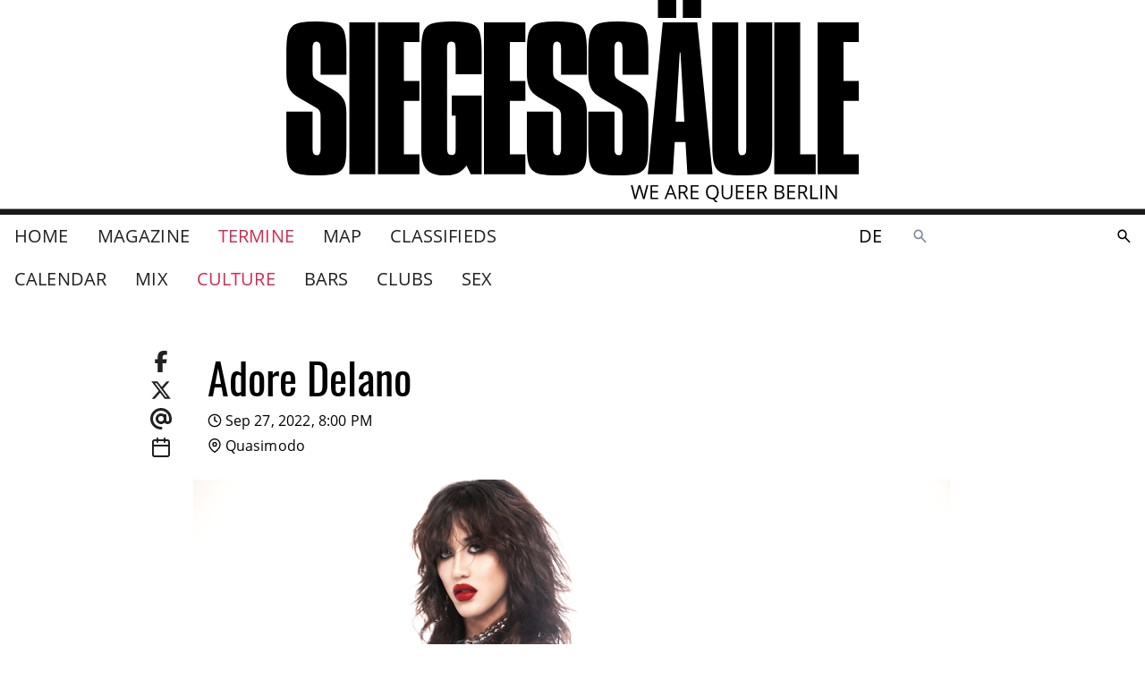

--- FILE ---
content_type: text/html
request_url: https://www.siegessaeule.de/en/events/kultur/adore-delano/2022-09-27/20:00/
body_size: 9436
content:
<!DOCTYPE html> <html lang=de> <head> <meta charset=utf-8> <meta content="width=device-width,initial-scale=1" name=viewport> <meta content=#333333 name=theme-color> <base href="/"> <link href=manifest.json rel=manifest> <link href=favicon.png rel=icon type=image/png> <link href=icon-192.png rel=apple-touch-icon> <link href=icon-192.png rel=apple-touch-icon sizes=192x192> <link href=icon-256.png rel=apple-touch-icon sizes=256x256> <link href=icon-512.png rel=apple-touch-icon sizes=512x512> <script>__SAPPER__={baseUrl:"",preloaded:[{cache:{data:{homePage:{settings:{gaTrackingId:"UA-17077268-17",__typename:"HomeSettingsObjectType"},__typename:"HomePage"}},loading:false,networkStatus:7},pixelParams:{path:"\u002Fen\u002Fevents\u002Fkultur\u002Fadore-delano\u002F2022-09-27\u002F20:00\u002F",cb:1770011185972}},null,null,null,null,null,(function(a,b,c,d,e,f,g,h,i,j,k,l,m,n,o,p,q,r,s,t){return {cache:{data:{homePage:{id:"en:3",siteName:"www.siegessaeule.de",__typename:"HomePage",title:"Home",topNav:[{__typename:"MagazineIndexPage",id:"en:4298",title:"Magazine",slug:"magazin"},{__typename:j,id:k,title:"Termine",slug:"events"},{__typename:l,id:m,title:n,slug:o},{__typename:"MarketplaceIndexPage",id:"en:92855",title:"Classifieds",slug:"marktplatz"}],auxNav:[{__typename:"SubscriptionPage",id:"en:98073",title:"Subscription",slug:"abo"},{__typename:b,id:"en:48934",title:"Contact",slug:"kontakt"},{__typename:b,id:"en:48950",title:"Unsere Kulturpartner in der Spielzeit 2025 \u002F 26",slug:"unsere-kulturpartnerinnen"},{__typename:b,id:"en:48951",title:"Advertising Rates",slug:"mediadaten"},{__typename:b,id:p,title:"Imprint",slug:q},{__typename:b,id:"en:94604",title:"Vacancies",slug:"jobs-im-verlag"},{__typename:b,id:"en:99855",title:"SIEGESSÄULE Spots",slug:"siegessaule-auslegen"},{__typename:l,id:m,title:n,slug:o}],settings:{imprintPage:{__typename:b,id:p,slug:q},__typename:"HomeSettingsObjectType"},announcement:a,campaigns:[],searchPage:{rootPaths:["00010005","00010001"],__typename:"SearchPage"},eventIndexPage:{id:k,eventPage:{id:"en:98955",slug:"adore-delano",title:r,siegessaeulePresents:f,categories:[],section:{slug:e,slugDE:e,slugEN:e,__typename:d},teaser:"Concert",description:"\u003Cp data-block-key=\"wx9uc\"\u003EBekannt geworden ist Adore Delano durch ihre Teilnahme bei den Reality-Casting Formaten &quot;American Idol&quot; und &quot;RuPaul&#x27;s Drag Race&quot;. Mittlerweile hat die stimmgewaltige Virtuosin diverse Alben aufgenommrn. Heute ist sie Live in Concert zu erleben! Erwaten kann man High-Class-Drag mit knackigen Lyrics und einzigartigen Vocals!\u003C\u002Fp\u003E",info:a,startsAt:"2022-09-27T18:00:00+00:00",startDate:"2022-09-27",startTime:"20:00:00",upcoming:[],tags:[],relatedArticles:[],relatedLinks:[],image:{id:"en:20251",title:"Dragqueen Adore Delano",xs:{url:"https:\u002F\u002Fcdn.siegessaeule.de\u002Fimages\u002FBildschirmfoto_2022-09-21_um_17.40.110eb24c.fill-320x160.png",width:s,height:160,__typename:c},s:{url:"https:\u002F\u002Fcdn.siegessaeule.de\u002Fimages\u002FBildschirmfoto_2022-09-21_um_17.40.110eb24c.fill-480x240.png",width:480,height:240,__typename:c},m:{url:"https:\u002F\u002Fcdn.siegessaeule.de\u002Fimages\u002FBildschirmfoto_2022-09-21_um_17.40.110eb24c.fill-640x320.png",width:640,height:s,__typename:c},l:{url:"https:\u002F\u002Fcdn.siegessaeule.de\u002Fimages\u002FBildschirmfoto_2022-09-21_um_17.40.110eb24c.fill-720x360.png",width:720,height:360,__typename:c},xl:{url:"https:\u002F\u002Fcdn.siegessaeule.de\u002Fimages\u002FBildschirmfoto_2022-09-21_um_17.4.110eb24c.fill-1080x540.png",width:g,height:h,__typename:c},xxl:{url:"https:\u002F\u002Fcdn.siegessaeule.de\u002Fimages\u002FBildschirmfoto_2022-09-21_um_17.4.110eb24c.fill-1280x640.png",width:g,height:h,__typename:c},xxxl:{url:"https:\u002F\u002Fcdn.siegessaeule.de\u002Fimages\u002FBildschirmfoto_2022-09-21_um_17.4.110eb24c.fill-1440x720.png",width:g,height:h,__typename:c},__typename:"LicensedImage",source:a,license:i,copyright:a,attribution:a},imageCaption:a,venue:{id:"en:2261",title:"Quasimodo",slug:"quasimodo",address:"Quasimodo, Kantstr. 12a, 10623 Berlin",link:a,phone:a,formattedPhone:i,email:a,description:a,categories:[{name:t,__typename:"PlacesCategory"}],tags:["gayfriendly","queerfriendly"],relatedLinks:[],location:{lat:52.50558472,lng:13.32806301,__typename:"LocationPoint"},image:i,outlet:true,showPaidContent:f,selfDescriptionTitle:"About us",selfDescription:a,socialLinks:[],directions:a,__typename:"VenuePage",openingHours:[],upcomingEvents:[],galleryImages:[]},metaTitle:r,metaDescription:a,metaImage:{url:"https:\u002F\u002Fcdn.siegessaeule.de\u002Foriginal_images\u002FBildschirmfoto_2022-09-21_um_17.40.58.png",__typename:"Image"},__typename:"EventPage",icsData:"BEGIN:VCALENDAR\r\nVERSION:2.0\r\nPRODID:ics.py - http:\u002F\u002Fgit.io\u002FlLljaA\r\nBEGIN:VEVENT\r\nDESCRIPTION:Concert\r\nGEO:52.505585;13.328063\r\nLOCATION:Quasimodo\\, Kantstr. 12a\\, 10623 Berlin\r\nDTSTART:20220927T180000Z\r\nSUMMARY:Adore Delano\r\nUID:62befe56-8d91-4429-95c8-f4b892a40d9a@62be.org\r\nURL:https:\u002F\u002Fwww.siegessaeule.de\u002Ftermine\u002Fkultur\u002Fadore-delano\u002F2022-09-27\u002F20:00\u002F\r\nEND:VEVENT\r\nEND:VCALENDAR"},__typename:j,lateralNav:[{__typename:d,id:"en:5769",title:"Mix",slug:"mix"},{__typename:d,id:"en:5761",title:t,slug:e},{__typename:d,id:"en:5758",title:"Bars",slug:"bars"},{__typename:d,id:"en:5756",title:"Clubs",slug:"clubs"},{__typename:d,id:"en:5754",title:"Sex",slug:"sex"}]}}},loading:f,networkStatus:7}}}("","FlatPage","ImageRendition","EventSectionPage","kultur",false,988,494,null,"EventIndexPage","en:4296","MapIndexPage","en:5361","Map","map","en:48932","impressum","Adore Delano",320,"Culture"))],session:{mapboxToken:"pk.eyJ1Ijoic2llZ2Vzc3NhZXVsZS1kZSIsImEiOiJjbDE0eGJ0Z24wcmViM29tdHl0bDgxMHA3In0.7wNmM7jVal4Fxgh-lpSi1A",mapboxStyle:"mapbox:\u002F\u002Fstyles\u002Fsiegesssaeule-de\u002Fcl010pe8x000014mnpfwrcw67",id:"Wr_jVfDO5dbzqikk9KitO",enableIubendaTcf:false}};if('serviceWorker' in navigator)navigator.serviceWorker.register('/service-worker.js');(function(){try{eval("async function x(){}");var main="/client/client.c67d73eb.js"}catch(e){main="/client/legacy/client.c67d73eb.js"};var s=document.createElement("script");try{new Function("if(0)import('')")();s.src=main;s.type="module";s.crossOrigin="use-credentials";}catch(e){s.src="/client/shimport@2.0.5.js";s.setAttribute("data-main",main);}document.head.appendChild(s);}());</script> <link rel="stylesheet" href="client/client-93cf6b1e.css"><link rel="stylesheet" href="client/Badge-9878379b.css"><link rel="stylesheet" href="client/ContentPageRelatedLinks-d7974e6a.css"><link rel="stylesheet" href="client/Image-9860a811.css"><link rel="stylesheet" href="client/ArticleTeaserMedium-ae6fe220.css"><link rel="stylesheet" href="client/Image-72754bf7.css"><link rel="stylesheet" href="client/ScrollList-b27cf0f0.css"><link rel="stylesheet" href="client/ContentPageGalleryImages-4e0da652.css"><link rel="stylesheet" href="client/VenuePageMap-98b65519.css"><link rel="stylesheet" href="client/LocalePicker-dbd02058.css"><link rel="stylesheet" href="client/_time_-042d6ad0.css"> <title>Adore Delano — www.siegessaeule.de</title><!-- HEAD_svelte-f535uu_START --><!-- HTML_TAG_START --><script type="text/javascript">var _iub = _iub || [];_iub.csConfiguration = {"askConsentAtCookiePolicyUpdate":true,"enableTcf":false,"googleAdditionalConsentMode":false,"lang":"en","perPurposeConsent":true,"siteId":3586850,"whitelabel":false,"cookiePolicyId":27039210,"banner":{"acceptButtonDisplay":true,"closeButtonDisplay":false,"customizeButtonDisplay":true,"explicitWithdrawal":true,"fontSizeBody":"1rem","listPurposes":true,"position":"bottom","rejectButtonDisplay":true,"showTitle":false}};_iub.csConfiguration.callback = {};_iub.csConfiguration.callback.onReady = () => {
		window._iubenda_ready = true;
		window.dispatchEvent(new CustomEvent('iubendaready'));
	};_iub.csConfiguration.callback.onPreferenceExpressedOrNotNeeded = prefs => {
		window.dispatchEvent(new CustomEvent('iubendaconsentupdate', { detail: prefs }));
	};;</script><!-- HTML_TAG_END --><!-- HTML_TAG_START --><script type="text/javascript" src="//cs.iubenda.com/sync/3586850.js"></script><!-- HTML_TAG_END --><!-- HTML_TAG_START --><script type="text/javascript" src="//cdn.iubenda.com/cs/iubenda_cs.js" charset="UTF-8" async></script><!-- HTML_TAG_END --><!-- HEAD_svelte-f535uu_END --><!-- HEAD_svelte-16u4bno_START --><!-- HTML_TAG_START --><script async src="https://securepubads.g.doubleclick.net/tag/js/gpt.js"></script><!-- HTML_TAG_END --><!-- HTML_TAG_START --><script>window.googletag = window.googletag || { cmd: [] };</script><!-- HTML_TAG_END --><!-- HEAD_svelte-16u4bno_END --><!-- HEAD_svelte-16be9o9_START --><meta name="robots" content="noindex"><!-- HEAD_svelte-16be9o9_END --><!-- HEAD_svelte-13l7gtj_START --><meta name="twitter:card" content="summary_large_image"><meta name="twitter:title" content="Adore Delano"><meta name="twitter:image" content="https://cdn.siegessaeule.de/original_images/Bildschirmfoto_2022-09-21_um_17.40.58.png"><meta property="og:url" content="https%3A%2F%2Fwww.siegessaeule.de%2Fen%2Fevents%2Fkultur%2Fadore-delano%2F2022-09-27%2F20%3A00%2F"><meta property="og:title" content="Adore Delano"><meta property="og:site_name" content="www.siegessaeule.de"><meta name="og:image" content="https://cdn.siegessaeule.de/original_images/Bildschirmfoto_2022-09-21_um_17.40.58.png"><meta itemprop="url" content="https%3A%2F%2Fwww.siegessaeule.de%2Fen%2Fevents%2Fkultur%2Fadore-delano%2F2022-09-27%2F20%3A00%2F"><meta itemprop="name" content="Adore Delano — www.siegessaeule.de"><meta itemprop="image" content="https://cdn.siegessaeule.de/original_images/Bildschirmfoto_2022-09-21_um_17.40.58.png"><!-- HEAD_svelte-13l7gtj_END --> </head> <body ontouchstart=""> <div id=sapper>








  
  
  

  




<div class="header-and-content-wrapper svelte-1s2lcvk"><header class="svelte-1s2lcvk"><div class="top svelte-1s2lcvk"><div class="left mobile-only svelte-1s2lcvk"><span class="background svelte-pfk9gr"><button aria-label=""  type="" class="svelte-pfk9gr">
      <span style="--width:24; --height:24" class="svelte-1xj4fer"><svg version="1.1" x="0" y="0" style="" width="24" height="24" fill="none" stroke="currentColor" stroke-width="2" stroke-linecap="round" stroke-linejoint="round" role="presentation" viewBox="0 0 24 24" class="fa-icon  svelte-1capf4x">
      <g><!-- HTML_TAG_START --><polyline points='15 18 9 12 15 6'/><!-- HTML_TAG_END --></g>
    </svg>
</span>
    </button>
</span></div>
        <div class="center svelte-1s2lcvk"><a class="brand svelte-1s2lcvk" href="/"><div class="svelte-1k9alsc"><svg viewBox="0 0 1424 502" role="img" aria-labelledby="logo-description" class="svelte-1k9alsc"><description id="logo-description">Das Siegessäule Logo</description><g class="logo"><path d="M149.624
        128.495v56.965H85.4v-66.27q0-8.624-2.5-12.255t-8.17-3.631q-9.305 0-9.305
        15.887v58.554q0 9.305 2.5 13.958t12.028 10.1l39.49 22.7q12.028 6.809
        18.724 15.206a46.679 46.679 0 019.078 18.156 102.032 102.032 0 012.383
        23.83v78.752q0 26.326-2.27 40.057t-9.758 21.553q-7.489 7.83-21.9
        10.667t-40.971 2.837q-25.646
        0-39.717-3.064t-21.787-10.671q-7.716-7.6-10.325-22.01T.29
        360.44v-83.292h65.134v91.916q0 8.4 2.5 12.369t8.17 3.972q9.305 0
        9.305-16.341v-79.887q0-9.532-2.5-13.958t-11.8-9.645L29.566
        241.29q-17.021-9.986-23.149-23.83T.289 182.282v-53.788q0-24.965
        2.837-39.717t10.44-22.351q7.6-7.6 21.787-10.44t39.83-2.837q34.27 0
        49.476 5.674t20.085 20.993q4.88 15.316 4.88 48.679z"></path><path d="M156.986 55.416h64.455v377.422h-64.455z"></path><path d="M228.142
        55.416h103.037v49.249h-38.582v96.228h38.582v49.7h-38.582v132.54h38.582v49.7H228.142z"></path><path d="M335.803 128.948q0-33.816 4.993-49.022t20.649-20.992q15.66-5.787
        50.156-5.787 33.589 0 48.908 5.787t20.43 20.992q5.106 15.206 5.106
        49.022v55.6h-64.681V119.64q0-9.078-2.043-12.709t-8.624-3.631q-6.355
        0-8.511 3.972t-2.156 12.369v249.423q0 8.17 2.383 12.028t8.738
        3.858q6.355 0
        8.284-3.631t1.929-12.255v-82.157h-9.759v-49.7h74.44v195.631h-27.007l-10.667-21.788q-10.213
        13.844-22.582 19.176t-32.794 5.335q-21.787
        0-34.156-6.922t-17.703-20.993q-5.333-14.071-5.333-36.993z"></path><path d="M747.805
        128.495v56.965h-64.224v-66.27q0-8.624-2.5-12.255t-8.17-3.631q-9.305
        0-9.305 15.887v58.554q0 9.305 2.5 13.958t12.028 10.1l39.49 22.7q12.028
        6.809 18.724 15.206a46.679 46.679 0 019.078 18.156 102.032 102.032 0
        012.383 23.83v78.752q0 26.326-2.27 40.057t-9.758 21.553q-7.489 7.83-21.9
        10.667t-40.971 2.837q-25.646
        0-39.717-3.064t-21.787-10.671q-7.716-7.6-10.325-22.01t-2.61-39.376v-83.292h65.134v91.916q0
        8.4 2.5 12.369t8.17 3.972q9.305 0
        9.305-16.341v-79.887q0-9.532-2.5-13.958t-11.8-9.645l-41.533-24.284q-17.021-9.986-23.149-23.83t-6.128-35.178v-53.788q0-24.965
        2.837-39.717t10.44-22.351q7.6-7.6 21.787-10.44t39.83-2.837q34.27 0
        49.476 5.674t20.085 20.993q4.88 15.316 4.88 48.679z"></path><path d="M900.677
        128.495v56.965h-64.224v-66.27q0-8.624-2.5-12.255t-8.17-3.631q-9.305
        0-9.305 15.887v58.554q0 9.305 2.5 13.958t12.028 10.1l39.49 22.7q12.028
        6.809 18.724 15.206a46.679 46.679 0 019.078 18.156 102.032 102.032 0
        012.383 23.83v78.752q0 26.326-2.27 40.057t-9.758 21.553q-7.489 7.83-21.9
        10.667t-40.971 2.837q-25.646
        0-39.717-3.064t-21.787-10.671q-7.716-7.6-10.325-22.01t-2.61-39.376v-83.292h65.134v91.916q0
        8.4 2.5 12.369t8.17 3.972q9.305 0
        9.305-16.341v-79.887q0-9.532-2.5-13.958t-11.8-9.645l-41.533-24.284q-17.021-9.986-23.149-23.83t-6.128-35.178v-53.788q0-24.965
        2.837-39.717t10.44-22.351q7.6-7.6 21.787-10.44t39.83-2.837q34.27 0
        49.476 5.674t20.085 20.993q4.88 15.316 4.88 48.679z"></path><path d="M936.532 55.416h85.788l38.128
        377.422H997.81l-4.766-80.341h-26.781l-4.766 80.341h-62.185zm42.213
        74.894l-10.212 172.03h21.787l-9.759-172.03z"></path><path d="M924.476 44.237V-.474h45.617v44.71zm61.958 0V-.474h45.617v44.71z"></path><path d="M1059.737 55.416h64.455v313.648q0 8.17 2.156 12.255t8.057 4.085q5.447
        0 7.6-3.858t2.156-12.482V55.416h64.681V360.44q0 26.326-2.61
        40.171t-9.979 21.333q-7.376 7.489-21.56 10.553t-39.83 3.064q-25.873
        0-40.171-2.837t-22.018-10.666q-7.721-7.83-10.327-22.242t-2.61-39.376z"></path><path d="M1213.908 55.416h64.455v327.719h38.582v49.7h-103.037z"></path><path d="M491.716
        55.416h103.037v49.249h-38.582v96.228h38.582v49.7h-38.582v132.54h38.582v49.7H491.716z"></path><path d="M1321.673
        55.416h103.037v49.249h-38.582v96.228h38.582v49.7h-38.582v132.54h38.582v49.7h-103.037z"></path></g><path class="slogan svelte-1k9alsc" d="M891.318 494.22h-3.976l-6.982-23.171q-.5-1.538-1.112-3.882a22.626
      22.626 0 01-.639-2.816 53.9 53.9 0 01-1.657 6.84l-6.769 23.029h-3.976L857
      459.62h4.26l5.467 21.37a79.485 79.485 0 011.657 8.137 58.8 58.8 0
      011.893-8.473l6.2-21.041h4.26l6.509 21.23a64.537 64.537 0 011.919 8.284
      70.953 70.953 0 011.7-8.189l5.444-21.325h4.26zm33.964
      0h-19.289v-34.6h19.289v3.574h-15.266v11.148h14.343v3.55h-14.343v12.735h15.266zm42.011
      0l-4.308-11.006h-13.869l-4.26 11.006h-4.071l13.68-34.745h3.385l13.609
      34.745zm-5.566-14.627l-4.024-10.722q-.781-2.035-1.609-4.994a44.836 44.836
      0 01-1.491 4.994l-4.071 10.722zm18.508.237v14.39h-4.024v-34.6h9.491q6.367
      0 9.408 2.438t3.041 7.337q0 6.864-6.958 9.278l9.4
      15.55h-4.757l-8.378-14.396zm0-3.456h5.515q4.26 0 6.248-1.692a6.3 6.3 0
      001.988-5.077q0-3.432-2.024-4.947t-6.5-1.515h-5.231zm45.23
      17.846h-19.289v-34.6h19.289v3.574h-15.266v11.148h14.343v3.55h-14.343v12.735h15.266zm50.295-17.349a20.968
      20.968 0 01-2.671 11.056 13.332 13.332 0 01-7.55 5.964l8.236
      8.568h-5.848l-6.745-7.81-1.3.047q-7.645 0-11.8-4.674t-4.155-13.195q0-8.449
      4.166-13.1t11.834-4.651q7.455 0 11.645 4.734t4.191 13.062zm-27.573 0q0
      7.029 2.994 10.662t8.7 3.633q5.751 0
      8.686-3.621t2.935-10.674q0-6.982-2.923-10.591t-8.651-3.609q-5.751 0-8.745
      3.633t-2.993 10.568zm61.419-17.254v22.39q0 5.917-3.574 9.3t-9.822
      3.385q-6.248 0-9.668-3.408t-3.42-9.373v-22.3h4.024v22.586a8.894 8.894 0
      002.367 6.651q2.367 2.319 6.958 2.319a9.208 9.208 0
      006.745-2.331q2.367-2.331 2.367-6.686v-22.532zm28.449
      34.6h-19.289v-34.6h19.289v3.574h-15.266v11.148h14.343v3.55h-14.343v12.738h15.266zm26.958
      0h-19.286v-34.6h19.289v3.574h-15.266v11.148h14.343v3.55h-14.343v12.738h15.266zm11.694-14.39v14.393h-4.024v-34.6h9.491q6.367
      0 9.408 2.438t3.041 7.337q0 6.864-6.958 9.278l9.4
      15.55h-4.757l-8.381-14.396zm0-3.456h5.52q4.26 0 6.248-1.692a6.3 6.3 0
      001.988-5.077q0-3.432-2.024-4.947t-6.5-1.515h-5.232zm38.532-16.757h9.775q6.887
      0 9.964 2.059t3.077 6.509a7.52 7.52 0 01-1.716 5.077 8.261 8.261 0
      01-5.006 2.592v.237q7.881 1.349 7.881 8.284a8.9 8.9 0 01-3.135
      7.245q-3.136 2.6-8.769 2.6h-12.071zm4.024 14.816h6.627q4.26 0
      6.13-1.337t1.87-4.509a4.563 4.563 0
      00-2.083-4.2q-2.083-1.29-6.627-1.29h-5.917zm0 3.408v12.95h7.219q4.189 0
      6.308-1.621a5.986 5.986 0 002.117-5.077 5.376 5.376 0
      00-2.166-4.733q-2.166-1.515-6.592-1.515zm46.673
      16.382h-19.29v-34.6h19.29v3.574h-15.266v11.148h14.343v3.55h-14.343v12.735h15.266zm11.691-14.393v14.393h-4.023v-34.6h9.491q6.367
      0 9.408 2.438t3.041 7.337q0 6.864-6.958 9.278l9.4
      15.55h-4.759l-8.38-14.396zm0-3.456h5.515q4.26 0 6.248-1.692a6.3 6.3 0
      001.988-5.077q0-3.432-2.024-4.947t-6.5-1.515h-5.227zm25.941
      17.849v-34.6h4.024v30.955h15.265v3.645zm25.159 0v-34.6h4.024v34.6zm40.543
      0h-4.592l-18.91-29.04h-.189q.379 5.112.379
      9.373v19.667h-3.717v-34.6h4.544l18.864
      28.92h.189q-.047-.639-.213-4.106t-.118-4.958v-19.858h3.763z"></path></svg>
</div></a></div>
        <div class="right mobile-only svelte-1s2lcvk"><div class="links svelte-1s2lcvk"><span slot="locale-picker"><a sapper:prefetch href="/termine/kultur/adore-delano/2022-09-27/20:00/" class="svelte-1bryhqv">de</a></span>
            <div><a class="search-link svelte-qe3n3l" href="/en/search/" aria-label="Search the SIEGESSÄULE"><svg viewBox="0 0 24 24" width="24" height="24" aria-hidden="true"><!-- HTML_TAG_START --><path fill="currentColor" d="m19.6 21l-6.3-6.3q-.75.6-1.725.95T9.5 16q-2.725 0-4.612-1.888T3 9.5t1.888-4.612T9.5 3t4.613 1.888T16 9.5q0 1.1-.35 2.075T14.7 13.3l6.3 6.3zM9.5 14q1.875 0 3.188-1.312T14 9.5t-1.312-3.187T9.5 5T6.313 6.313T5 9.5t1.313 3.188T9.5 14"/><!-- HTML_TAG_END --></svg>
</a></div></div></div></div>

      <div class="desktop-only svelte-1s2lcvk"><div class="container"><div class="main-nav--desktop svelte-1s2lcvk"><div class="left svelte-1s2lcvk"><nav><nav class="svelte-1iertqn primary"><ul class="svelte-1iertqn"><li class="svelte-1iertqn"><a sapper:prefetch="true" href="/" class="svelte-1iertqn">Home
          </a>
      </li><li class="svelte-1iertqn"><a sapper:prefetch="true" href="/magazin/" class="svelte-1iertqn">Magazine
          </a>
      </li><li class="svelte-1iertqn"><a sapper:prefetch="true" href="/en/events/" class="svelte-1iertqn selected">Termine
          </a>
      </li><li class="svelte-1iertqn"><a sapper:prefetch="true" href="/en/map/" class="svelte-1iertqn">Map
          </a>
      </li><li class="svelte-1iertqn"><a sapper:prefetch="true" href="/marktplatz/" class="svelte-1iertqn">Classifieds
          </a>
      </li></ul>
</nav></nav></div>
            <div class="right svelte-1s2lcvk"><span slot="locale-picker"><a sapper:prefetch href="/termine/kultur/adore-delano/2022-09-27/20:00/" class="svelte-1bryhqv">de</a></span>
              <div><div><div class="search svelte-1xcjrli" role="search" style="--height: undefinedpx; --radius: NaNpx;"><div class="input svelte-1xcjrli"><form id="search-form" method="GET" action="/en/search/" class="svelte-xn2f3o"><div class="inputs svelte-xn2f3o"><label for="search-form-input" class="svelte-xn2f3o"><svg viewBox="0 0 24 24" width="1.2em" height="1.2em" aria-label="Search the SIEGESSÄULE"><!-- HTML_TAG_START --><path fill="currentColor" d="m19.6 21l-6.3-6.3q-.75.6-1.725.95T9.5 16q-2.725 0-4.612-1.888T3 9.5t1.888-4.612T9.5 3t4.613 1.888T16 9.5q0 1.1-.35 2.075T14.7 13.3l6.3 6.3zM9.5 14q1.875 0 3.188-1.312T14 9.5t-1.312-3.187T9.5 5T6.313 6.313T5 9.5t1.313 3.188T9.5 14"/><!-- HTML_TAG_END --></svg>
			<span class="visually-hidden svelte-xn2f3o">Search the SIEGESSÄULE</span></label>
		<input type="search" name="query" id="search-form-input" placeholder="" autocapitalize="off" autocomplete="off" autocorrect="off" spellcheck="false" class="svelte-xn2f3o" value=""></div>
	<div class="actions svelte-xn2f3o">
		
		<button aria-disabled="true" type="submit" class="svelte-luc8s3"><svg viewBox="0 0 24 24" width="1.2em" height="1.2em" aria-label="search"><!-- HTML_TAG_START --><path fill="currentColor" d="m19.6 21l-6.3-6.3q-.75.6-1.725.95T9.5 16q-2.725 0-4.612-1.888T3 9.5t1.888-4.612T9.5 3t4.613 1.888T16 9.5q0 1.1-.35 2.075T14.7 13.3l6.3 6.3zM9.5 14q1.875 0 3.188-1.312T14 9.5t-1.312-3.187T9.5 5T6.313 6.313T5 9.5t1.313 3.188T9.5 14"/><!-- HTML_TAG_END --></svg>
</button></div>
</form></div>
	<div class="overlay svelte-1xcjrli"></div>
</div>
</div></div></div></div></div>
        <div class="container"><div class="left"><div slot="lateral-nav"><nav class="svelte-1iertqn"><ul class="svelte-1iertqn sub-nav"><li class="svelte-1iertqn"><a sapper:prefetch="true" href="/en/events/" class="svelte-1iertqn">Calendar
          </a>
      </li><li class="svelte-1iertqn"><a sapper:prefetch="true" href="/en/events/mix/" class="svelte-1iertqn">Mix
          </a>
      </li><li class="svelte-1iertqn"><a sapper:prefetch="true" href="/en/events/kultur/" class="svelte-1iertqn selected">Culture
          </a>
      </li><li class="svelte-1iertqn"><a sapper:prefetch="true" href="/en/events/bars/" class="svelte-1iertqn">Bars
          </a>
      </li><li class="svelte-1iertqn"><a sapper:prefetch="true" href="/en/events/clubs/" class="svelte-1iertqn">Clubs
          </a>
      </li><li class="svelte-1iertqn"><a sapper:prefetch="true" href="/en/events/sex/" class="svelte-1iertqn">Sex
          </a>
      </li></ul>
</nav></div></div>
          <div class="right"></div></div></div>
      </header>

  <div class="leaderboard svelte-atxhx8"><div class="slot svelte-atxhx8"></div>
</div>
  <div style="--header-height: 0px; --footer-height: 0px;">
      <main class="event svelte-jz6j9u"><section class="event-info svelte-jz6j9u"><header class="svelte-5l0ta8"><div class="container layout-2_8-2"><div><div class="share svelte-5l0ta8"><ul class="links svelte-5l0ta8"><li class="svelte-5l0ta8">
<a href="https://www.facebook.com/sharer.php?display=page&u=" target="_blank" rel="noopener noreferrer" class="svelte-oramlv"><svg viewBox="0 0 320 512" width="24" height="24"><!-- HTML_TAG_START --><path fill="currentColor" d="M80 299.3V512h116V299.3h86.5l18-97.8H196v-34.6c0-51.7 20.3-71.5 72.7-71.5c16.3 0 29.4.4 37 1.2V7.9C291.4 4 256.4 0 236.2 0C129.3 0 80 50.5 80 159.4v42.1H14v97.8z"/><!-- HTML_TAG_END --></svg>
</a></li>
            <li class="svelte-5l0ta8"><a href="https://twitter.com/intent/tweet?url=&text=" target="_blank" rel="noopener noreferrer" class="svelte-oramlv"><svg viewBox="0 0 512 512" width="24" height="24"><!-- HTML_TAG_START --><path fill="currentColor" d="M389.2 48h70.6L305.6 224.2L487 464H345L233.7 318.6L106.5 464H35.8l164.9-188.5L26.8 48h145.6l100.5 132.9zm-24.8 373.8h39.1L151.1 88h-42z"/><!-- HTML_TAG_END --></svg>
</a></li>
            <li class="svelte-5l0ta8"><a href="mailto:?to=&subject=&body=undefined" target="_blank" rel="noopener noreferrer" class="svelte-oramlv"><svg viewBox="0 0 512 512" width="24" height="24"><!-- HTML_TAG_START --><path fill="currentColor" d="M256 64C150 64 64 150 64 256s86 192 192 192c17.7 0 32 14.3 32 32s-14.3 32-32 32C114.6 512 0 397.4 0 256S114.6 0 256 0s256 114.6 256 256v32c0 53-43 96-96 96c-29.3 0-55.6-13.2-73.2-33.9c-22.8 21-53.3 33.9-86.8 33.9c-70.7 0-128-57.3-128-128s57.3-128 128-128c27.9 0 53.7 8.9 74.7 24.1c5.7-5 13.1-8.1 21.3-8.1c17.7 0 32 14.3 32 32v112c0 17.7 14.3 32 32 32s32-14.3 32-32v-32c0-106-86-192-192-192m64 192a64 64 0 1 0-128 0a64 64 0 1 0 128 0"/><!-- HTML_TAG_END --></svg>
</a></li>
            <li class="svelte-5l0ta8"><span slot="share"><a href="data:text/calendar;charset=utf8,BEGIN:VCALENDAR%0D%0AVERSION:2.0%0D%0APRODID:ics.py%20-%20http://git.io/lLljaA%0D%0ABEGIN:VEVENT%0D%0ADESCRIPTION:Concert%0D%0AGEO:52.505585;13.328063%0D%0ALOCATION:Quasimodo%5C,%20Kantstr.%2012a%5C,%2010623%20Berlin%0D%0ADTSTART:20220927T180000Z%0D%0ASUMMARY:Adore%20Delano%0D%0AUID:62befe56-8d91-4429-95c8-f4b892a40d9a@62be.org%0D%0AURL:https://www.siegessaeule.de/termine/kultur/adore-delano/2022-09-27/20:00/%0D%0AEND:VEVENT%0D%0AEND:VCALENDAR" class="svelte-1ly4xs6"><span style="--width:24; --height:24" class="svelte-1xj4fer"><svg version="1.1" x="0" y="0" style="" width="24" height="24" fill="none" stroke="currentColor" stroke-width="2" stroke-linecap="round" stroke-linejoint="round" role="presentation" viewBox="0 0 24 24" class="fa-icon  svelte-1capf4x">
      <g><!-- HTML_TAG_START --><rect x='3' y='4' width='18' height='18' rx='2' ry='2'/><line x1='16' y1='2' x2='16' y2='6'/><line x1='8' y1='2' x2='8' y2='6'/><line x1='3' y1='10' x2='21' y2='10'/><!-- HTML_TAG_END --></g>
    </svg>
</span>
</a></span></li></ul></div>
      <div><div class="content">
          
          <h3 class="svelte-5l0ta8">Adore Delano</h3>
          <div class="info"><div class="typography--subtitle1"><ul class="info-list"><li><span class="icon svelte-1vpup10"><svg xmlns="http://www.w3.org/2000/svg" width="100%" height="100%" fill="none" viewBox="0 0 24 24" stroke="currentColor" stroke-width="2" stroke-linecap="round" stroke-linejoin="round" class="feather feather-clock "><circle cx="12" cy="12" r="10"></circle><polyline points="12 6 12 12 16 14"></polyline></svg>
</span>
              Sep 27, 2022, 8:00 PM</li>
            <li><span class="icon svelte-1vpup10"><svg xmlns="http://www.w3.org/2000/svg" width="100%" height="100%" fill="none" viewBox="0 0 24 24" stroke="currentColor" stroke-width="2" stroke-linecap="round" stroke-linejoin="round" class="feather feather-map-pin "><path d="M21 10c0 7-9 13-9 13s-9-6-9-13a9 9 0 0 1 18 0z"></path><circle cx="12" cy="10" r="3"></circle></svg>
</span>
                Quasimodo</li></ul></div></div></div></div></div>
    <div></div></div>
</header>

      <div class="container layout-2-8-2"><div></div>
    <div><figure class="cover"><img alt="" src="https://cdn.siegessaeule.de/images/Bildschirmfoto_2022-09-21_um_17.40.110eb24c.fill-720x360.png" srcset="https://cdn.siegessaeule.de/images/Bildschirmfoto_2022-09-21_um_17.40.110eb24c.fill-320x160.png 320w, https://cdn.siegessaeule.de/images/Bildschirmfoto_2022-09-21_um_17.40.110eb24c.fill-480x240.png 480w, https://cdn.siegessaeule.de/images/Bildschirmfoto_2022-09-21_um_17.40.110eb24c.fill-640x320.png 640w, https://cdn.siegessaeule.de/images/Bildschirmfoto_2022-09-21_um_17.40.110eb24c.fill-720x360.png
  720w, https://cdn.siegessaeule.de/images/Bildschirmfoto_2022-09-21_um_17.4.110eb24c.fill-1080x540.png 1080w, https://cdn.siegessaeule.de/images/Bildschirmfoto_2022-09-21_um_17.4.110eb24c.fill-1280x640.png 1280w, https://cdn.siegessaeule.de/images/Bildschirmfoto_2022-09-21_um_17.4.110eb24c.fill-1440x720.png 1440w" sizes="(max-width: 320px) 320px, (max-width: 480px) 480px, (max-width: 640px)
  640px, (max-width: 720px) 720px, (max-width: 1080px) 1080px, (max-width:
  1280px) 1280px, 1440px" class="svelte-1o3a5jt">
        <figcaption class="content"></figcaption></figure></div>
    <div></div></div>

      <div class="container layout-2_8-2"><div><div></div>
          <div class="typography--first-p--emphasized"><p class="content">Concert</p>
            <div class="content"><div class="richtext svelte-1fmlr68"><!-- HTML_TAG_START --><p data-block-key="wx9uc">Bekannt geworden ist Adore Delano durch ihre Teilnahme bei den Reality-Casting Formaten &quot;American Idol&quot; und &quot;RuPaul&#x27;s Drag Race&quot;. Mittlerweile hat die stimmgewaltige Virtuosin diverse Alben aufgenommrn. Heute ist sie Live in Concert zu erleben! Erwaten kann man High-Class-Drag mit knackigen Lyrics und einzigartigen Vocals!</p><!-- HTML_TAG_END -->
</div></div>

            <p class="content"></p>

            </div></div>
        <div></div></div>

      

      </section>

    <section><div class="container layout-2-8-2"><div></div>
          <div><div class="content related"><h3 class="">Location</h3></div></div>
          <div></div></div>
        <hr>
        <header class="svelte-5l0ta8"><div class="container layout-2_8-2"><div><div class="share svelte-5l0ta8"></div>
      <div><div class="content">
          
          <h3 class="svelte-5l0ta8">Quasimodo</h3>
          <div class="info"><div class="outlet svelte-jz6j9u"><span class="icon svelte-1vpup10"><svg xmlns="http://www.w3.org/2000/svg" width="100%" height="100%" fill="none" viewBox="0 0 24 24" stroke="currentColor" stroke-width="2" stroke-linecap="round" stroke-linejoin="round" class="feather feather-square "><rect x="3" y="3" width="18" height="18" rx="2" ry="2"></rect></svg>
</span>
              SIEGESSÄULE Spot</div>

          <ul class="info-list"><li><span class="icon svelte-1vpup10"><svg xmlns="http://www.w3.org/2000/svg" width="100%" height="100%" fill="none" viewBox="0 0 24 24" stroke="currentColor" stroke-width="2" stroke-linecap="round" stroke-linejoin="round" class="feather feather-map-pin "><path d="M21 10c0 7-9 13-9 13s-9-6-9-13a9 9 0 0 1 18 0z"></path><circle cx="12" cy="10" r="3"></circle></svg>
</span>
                Quasimodo, Kantstr. 12a, 10623 Berlin</li>
            
            
            </ul></div></div></div></div>
    <div></div></div>
</header>

        <div class="container layout-2-8-2"><div></div>
          <div><div class="content">
              <div class="richtext svelte-1fmlr68"><!-- HTML_TAG_START --><!-- HTML_TAG_END -->
</div>

              <p><span class="svelte-1s4c2pi">#gayfriendly</span><span class="svelte-1s4c2pi">#queerfriendly</span></p></div></div>
          <div></div></div>

        

        <div class="border-box svelte-jz6j9u"><div class="consent-aware-wrapper svelte-f949v6"><div class="loading-indicator svelte-f949v6" aria-label="Loading"><div class="loader svelte-f949v6" aria-hidden="true"></div></div></div></div></section>

      </main>
    <div class="wrapper svelte-1kxnwoj">
  <dialog class="svelte-1kxnwoj"><div class="kompass svelte-1kxnwoj"><div class="kompass-theme svelte-1viux4r"><div class="widget svelte-1kxnwoj"><button class="close svelte-1kxnwoj" aria-label="Dialog schliessen"><span class="label svelte-1kxnwoj">schliessen </span>✕</button>
          <div class="logo-sis svelte-1kxnwoj"><div class="svelte-1k9alsc"><svg viewBox="0 0 1424 502" role="img" aria-labelledby="logo-description" class="svelte-1k9alsc"><description id="logo-description">Das Siegessäule Logo</description><g class="logo"><path d="M149.624
        128.495v56.965H85.4v-66.27q0-8.624-2.5-12.255t-8.17-3.631q-9.305 0-9.305
        15.887v58.554q0 9.305 2.5 13.958t12.028 10.1l39.49 22.7q12.028 6.809
        18.724 15.206a46.679 46.679 0 019.078 18.156 102.032 102.032 0 012.383
        23.83v78.752q0 26.326-2.27 40.057t-9.758 21.553q-7.489 7.83-21.9
        10.667t-40.971 2.837q-25.646
        0-39.717-3.064t-21.787-10.671q-7.716-7.6-10.325-22.01T.29
        360.44v-83.292h65.134v91.916q0 8.4 2.5 12.369t8.17 3.972q9.305 0
        9.305-16.341v-79.887q0-9.532-2.5-13.958t-11.8-9.645L29.566
        241.29q-17.021-9.986-23.149-23.83T.289 182.282v-53.788q0-24.965
        2.837-39.717t10.44-22.351q7.6-7.6 21.787-10.44t39.83-2.837q34.27 0
        49.476 5.674t20.085 20.993q4.88 15.316 4.88 48.679z"></path><path d="M156.986 55.416h64.455v377.422h-64.455z"></path><path d="M228.142
        55.416h103.037v49.249h-38.582v96.228h38.582v49.7h-38.582v132.54h38.582v49.7H228.142z"></path><path d="M335.803 128.948q0-33.816 4.993-49.022t20.649-20.992q15.66-5.787
        50.156-5.787 33.589 0 48.908 5.787t20.43 20.992q5.106 15.206 5.106
        49.022v55.6h-64.681V119.64q0-9.078-2.043-12.709t-8.624-3.631q-6.355
        0-8.511 3.972t-2.156 12.369v249.423q0 8.17 2.383 12.028t8.738
        3.858q6.355 0
        8.284-3.631t1.929-12.255v-82.157h-9.759v-49.7h74.44v195.631h-27.007l-10.667-21.788q-10.213
        13.844-22.582 19.176t-32.794 5.335q-21.787
        0-34.156-6.922t-17.703-20.993q-5.333-14.071-5.333-36.993z"></path><path d="M747.805
        128.495v56.965h-64.224v-66.27q0-8.624-2.5-12.255t-8.17-3.631q-9.305
        0-9.305 15.887v58.554q0 9.305 2.5 13.958t12.028 10.1l39.49 22.7q12.028
        6.809 18.724 15.206a46.679 46.679 0 019.078 18.156 102.032 102.032 0
        012.383 23.83v78.752q0 26.326-2.27 40.057t-9.758 21.553q-7.489 7.83-21.9
        10.667t-40.971 2.837q-25.646
        0-39.717-3.064t-21.787-10.671q-7.716-7.6-10.325-22.01t-2.61-39.376v-83.292h65.134v91.916q0
        8.4 2.5 12.369t8.17 3.972q9.305 0
        9.305-16.341v-79.887q0-9.532-2.5-13.958t-11.8-9.645l-41.533-24.284q-17.021-9.986-23.149-23.83t-6.128-35.178v-53.788q0-24.965
        2.837-39.717t10.44-22.351q7.6-7.6 21.787-10.44t39.83-2.837q34.27 0
        49.476 5.674t20.085 20.993q4.88 15.316 4.88 48.679z"></path><path d="M900.677
        128.495v56.965h-64.224v-66.27q0-8.624-2.5-12.255t-8.17-3.631q-9.305
        0-9.305 15.887v58.554q0 9.305 2.5 13.958t12.028 10.1l39.49 22.7q12.028
        6.809 18.724 15.206a46.679 46.679 0 019.078 18.156 102.032 102.032 0
        012.383 23.83v78.752q0 26.326-2.27 40.057t-9.758 21.553q-7.489 7.83-21.9
        10.667t-40.971 2.837q-25.646
        0-39.717-3.064t-21.787-10.671q-7.716-7.6-10.325-22.01t-2.61-39.376v-83.292h65.134v91.916q0
        8.4 2.5 12.369t8.17 3.972q9.305 0
        9.305-16.341v-79.887q0-9.532-2.5-13.958t-11.8-9.645l-41.533-24.284q-17.021-9.986-23.149-23.83t-6.128-35.178v-53.788q0-24.965
        2.837-39.717t10.44-22.351q7.6-7.6 21.787-10.44t39.83-2.837q34.27 0
        49.476 5.674t20.085 20.993q4.88 15.316 4.88 48.679z"></path><path d="M936.532 55.416h85.788l38.128
        377.422H997.81l-4.766-80.341h-26.781l-4.766 80.341h-62.185zm42.213
        74.894l-10.212 172.03h21.787l-9.759-172.03z"></path><path d="M924.476 44.237V-.474h45.617v44.71zm61.958 0V-.474h45.617v44.71z"></path><path d="M1059.737 55.416h64.455v313.648q0 8.17 2.156 12.255t8.057 4.085q5.447
        0 7.6-3.858t2.156-12.482V55.416h64.681V360.44q0 26.326-2.61
        40.171t-9.979 21.333q-7.376 7.489-21.56 10.553t-39.83 3.064q-25.873
        0-40.171-2.837t-22.018-10.666q-7.721-7.83-10.327-22.242t-2.61-39.376z"></path><path d="M1213.908 55.416h64.455v327.719h38.582v49.7h-103.037z"></path><path d="M491.716
        55.416h103.037v49.249h-38.582v96.228h38.582v49.7h-38.582v132.54h38.582v49.7H491.716z"></path><path d="M1321.673
        55.416h103.037v49.249h-38.582v96.228h38.582v49.7h-38.582v132.54h38.582v49.7h-103.037z"></path></g><path class="slogan svelte-1k9alsc" d="M891.318 494.22h-3.976l-6.982-23.171q-.5-1.538-1.112-3.882a22.626
      22.626 0 01-.639-2.816 53.9 53.9 0 01-1.657 6.84l-6.769 23.029h-3.976L857
      459.62h4.26l5.467 21.37a79.485 79.485 0 011.657 8.137 58.8 58.8 0
      011.893-8.473l6.2-21.041h4.26l6.509 21.23a64.537 64.537 0 011.919 8.284
      70.953 70.953 0 011.7-8.189l5.444-21.325h4.26zm33.964
      0h-19.289v-34.6h19.289v3.574h-15.266v11.148h14.343v3.55h-14.343v12.735h15.266zm42.011
      0l-4.308-11.006h-13.869l-4.26 11.006h-4.071l13.68-34.745h3.385l13.609
      34.745zm-5.566-14.627l-4.024-10.722q-.781-2.035-1.609-4.994a44.836 44.836
      0 01-1.491 4.994l-4.071 10.722zm18.508.237v14.39h-4.024v-34.6h9.491q6.367
      0 9.408 2.438t3.041 7.337q0 6.864-6.958 9.278l9.4
      15.55h-4.757l-8.378-14.396zm0-3.456h5.515q4.26 0 6.248-1.692a6.3 6.3 0
      001.988-5.077q0-3.432-2.024-4.947t-6.5-1.515h-5.231zm45.23
      17.846h-19.289v-34.6h19.289v3.574h-15.266v11.148h14.343v3.55h-14.343v12.735h15.266zm50.295-17.349a20.968
      20.968 0 01-2.671 11.056 13.332 13.332 0 01-7.55 5.964l8.236
      8.568h-5.848l-6.745-7.81-1.3.047q-7.645 0-11.8-4.674t-4.155-13.195q0-8.449
      4.166-13.1t11.834-4.651q7.455 0 11.645 4.734t4.191 13.062zm-27.573 0q0
      7.029 2.994 10.662t8.7 3.633q5.751 0
      8.686-3.621t2.935-10.674q0-6.982-2.923-10.591t-8.651-3.609q-5.751 0-8.745
      3.633t-2.993 10.568zm61.419-17.254v22.39q0 5.917-3.574 9.3t-9.822
      3.385q-6.248 0-9.668-3.408t-3.42-9.373v-22.3h4.024v22.586a8.894 8.894 0
      002.367 6.651q2.367 2.319 6.958 2.319a9.208 9.208 0
      006.745-2.331q2.367-2.331 2.367-6.686v-22.532zm28.449
      34.6h-19.289v-34.6h19.289v3.574h-15.266v11.148h14.343v3.55h-14.343v12.738h15.266zm26.958
      0h-19.286v-34.6h19.289v3.574h-15.266v11.148h14.343v3.55h-14.343v12.738h15.266zm11.694-14.39v14.393h-4.024v-34.6h9.491q6.367
      0 9.408 2.438t3.041 7.337q0 6.864-6.958 9.278l9.4
      15.55h-4.757l-8.381-14.396zm0-3.456h5.52q4.26 0 6.248-1.692a6.3 6.3 0
      001.988-5.077q0-3.432-2.024-4.947t-6.5-1.515h-5.232zm38.532-16.757h9.775q6.887
      0 9.964 2.059t3.077 6.509a7.52 7.52 0 01-1.716 5.077 8.261 8.261 0
      01-5.006 2.592v.237q7.881 1.349 7.881 8.284a8.9 8.9 0 01-3.135
      7.245q-3.136 2.6-8.769 2.6h-12.071zm4.024 14.816h6.627q4.26 0
      6.13-1.337t1.87-4.509a4.563 4.563 0
      00-2.083-4.2q-2.083-1.29-6.627-1.29h-5.917zm0 3.408v12.95h7.219q4.189 0
      6.308-1.621a5.986 5.986 0 002.117-5.077 5.376 5.376 0
      00-2.166-4.733q-2.166-1.515-6.592-1.515zm46.673
      16.382h-19.29v-34.6h19.29v3.574h-15.266v11.148h14.343v3.55h-14.343v12.735h15.266zm11.691-14.393v14.393h-4.023v-34.6h9.491q6.367
      0 9.408 2.438t3.041 7.337q0 6.864-6.958 9.278l9.4
      15.55h-4.759l-8.38-14.396zm0-3.456h5.515q4.26 0 6.248-1.692a6.3 6.3 0
      001.988-5.077q0-3.432-2.024-4.947t-6.5-1.515h-5.227zm25.941
      17.849v-34.6h4.024v30.955h15.265v3.645zm25.159 0v-34.6h4.024v34.6zm40.543
      0h-4.592l-18.91-29.04h-.189q.379 5.112.379
      9.373v19.667h-3.717v-34.6h4.544l18.864
      28.92h.189q-.047-.639-.213-4.106t-.118-4.958v-19.858h3.763z"></path></svg>
</div></div>
          <div class="brand svelte-1kxnwoj"><div class="logo svelte-1kxnwoj"></div>
            <a href="https://www.kompass.lgbt" class="name svelte-1kxnwoj">Kompass</a></div>
          <div class="text svelte-1kxnwoj"><div class="slogan">Das Branchenbuch mit Haltung</div>
            <div class="claim">Queer. Divers. Überzeugend.</div></div>
          <div class="search svelte-1kxnwoj"><form action="https://www.kompass.lgbt" method="GET" class="svelte-1kxnwoj"><input placeholder="Los geht's" type="search" name="query" class="svelte-1kxnwoj">
              <button class="svelte-1kxnwoj">Finden</button></form></div></div>
</div></div></dialog>
</div></div></div>

<footer class="mobile-only svelte-1s2lcvk"><nav class="svelte-1iertqn"><ul class="svelte-1iertqn  mobile-nav"><li class="svelte-1iertqn"><a sapper:prefetch="true" href="/" class="svelte-gjn0u4"><span style="--width:24; --height:24" class="svelte-1xj4fer"><svg version="1.1" x="0" y="0" style="" width="24" height="24" fill="none" stroke="currentColor" stroke-width="2" stroke-linecap="round" stroke-linejoint="round" role="presentation" viewBox="0 0 24 24" class="fa-icon  svelte-1capf4x">
      <g><!-- HTML_TAG_START --><path d='M3 9l9-7 9 7v11a2 2 0 0 1-2 2H5a2 2 0 0 1-2-2z'/><polyline points='9 22 9 12 15 12 15 22'/><!-- HTML_TAG_END --></g>
    </svg>
</span>
  <div class="label svelte-gjn0u4">Home</div>
</a>
      </li><li class="svelte-1iertqn"><a sapper:prefetch="true" href="/magazin/" class="svelte-gjn0u4"><span style="--width:24; --height:24" class="svelte-1xj4fer"><svg version="1.1" x="0" y="0" style="" width="24" height="24" fill="none" stroke="currentColor" stroke-width="2" stroke-linecap="round" stroke-linejoint="round" role="presentation" viewBox="0 0 24 24" class="fa-icon  svelte-1capf4x">
      <g><!-- HTML_TAG_START --><path d='M14 2H6a2 2 0 0 0-2 2v16a2 2 0 0 0 2 2h12a2 2 0 0 0 2-2V8z'/><polyline points='14 2 14 8 20 8'/><line x1='16' y1='13' x2='8' y2='13'/><line x1='16' y1='17' x2='8' y2='17'/><polyline points='10 9 9 9 8 9'/><!-- HTML_TAG_END --></g>
    </svg>
</span>
  <div class="label svelte-gjn0u4">Magazine</div>
</a>
      </li><li class="svelte-1iertqn"><a sapper:prefetch="true" href="/en/events/" class="svelte-gjn0u4 selected"><span style="--width:24; --height:24" class="svelte-1xj4fer"><svg version="1.1" x="0" y="0" style="" width="24" height="24" fill="none" stroke="currentColor" stroke-width="2" stroke-linecap="round" stroke-linejoint="round" role="presentation" viewBox="0 0 24 24" class="fa-icon  svelte-1capf4x">
      <g><!-- HTML_TAG_START --><rect x='3' y='4' width='18' height='18' rx='2' ry='2'/><line x1='16' y1='2' x2='16' y2='6'/><line x1='8' y1='2' x2='8' y2='6'/><line x1='3' y1='10' x2='21' y2='10'/><!-- HTML_TAG_END --></g>
    </svg>
</span>
  <div class="label svelte-gjn0u4">Termine</div>
</a>
      </li><li class="svelte-1iertqn"><a sapper:prefetch="true" href="/en/map/" class="svelte-gjn0u4"><span style="--width:24; --height:24" class="svelte-1xj4fer"><svg version="1.1" x="0" y="0" style="" width="24" height="24" fill="none" stroke="currentColor" stroke-width="2" stroke-linecap="round" stroke-linejoint="round" role="presentation" viewBox="0 0 24 24" class="fa-icon  svelte-1capf4x">
      <g><!-- HTML_TAG_START --><path d='M21 10c0 7-9 13-9 13s-9-6-9-13a9 9 0 0 1 18 0z'/><circle cx='12' cy='10' r='3'/><!-- HTML_TAG_END --></g>
    </svg>
</span>
  <div class="label svelte-gjn0u4">Map</div>
</a>
      </li><li class="svelte-1iertqn"><a sapper:prefetch="true" href="/marktplatz/" class="svelte-gjn0u4"><span style="--width:24; --height:24" class="svelte-1xj4fer"><svg version="1.1" x="0" y="0" style="" width="24" height="24" fill="none" stroke="currentColor" stroke-width="2" stroke-linecap="round" stroke-linejoint="round" role="presentation" viewBox="0 0 24 24" class="fa-icon  svelte-1capf4x">
      <g><!-- HTML_TAG_START --><rect x='3' y='3' width='7' height='7'/><rect x='14' y='3' width='7' height='7'/><rect x='14' y='14' width='7' height='7'/><rect x='3' y='14' width='7' height='7'/><!-- HTML_TAG_END --></g>
    </svg>
</span>
  <div class="label svelte-gjn0u4">Classifieds</div>
</a>
      </li></ul>
</nav></footer>

<footer class="desktop-only svelte-1s2lcvk"><div class="container"><div class="content"><nav class="svelte-1s2lcvk"><a href="/" class="brand svelte-1s2lcvk" sapper:prefetch><div class="svelte-1k9alsc"><svg viewBox="0 0 1424 502" role="img" aria-labelledby="logo-description" class="svelte-1k9alsc"><description id="logo-description">Das Siegessäule Logo</description><g class="logo"><path d="M149.624
        128.495v56.965H85.4v-66.27q0-8.624-2.5-12.255t-8.17-3.631q-9.305 0-9.305
        15.887v58.554q0 9.305 2.5 13.958t12.028 10.1l39.49 22.7q12.028 6.809
        18.724 15.206a46.679 46.679 0 019.078 18.156 102.032 102.032 0 012.383
        23.83v78.752q0 26.326-2.27 40.057t-9.758 21.553q-7.489 7.83-21.9
        10.667t-40.971 2.837q-25.646
        0-39.717-3.064t-21.787-10.671q-7.716-7.6-10.325-22.01T.29
        360.44v-83.292h65.134v91.916q0 8.4 2.5 12.369t8.17 3.972q9.305 0
        9.305-16.341v-79.887q0-9.532-2.5-13.958t-11.8-9.645L29.566
        241.29q-17.021-9.986-23.149-23.83T.289 182.282v-53.788q0-24.965
        2.837-39.717t10.44-22.351q7.6-7.6 21.787-10.44t39.83-2.837q34.27 0
        49.476 5.674t20.085 20.993q4.88 15.316 4.88 48.679z"></path><path d="M156.986 55.416h64.455v377.422h-64.455z"></path><path d="M228.142
        55.416h103.037v49.249h-38.582v96.228h38.582v49.7h-38.582v132.54h38.582v49.7H228.142z"></path><path d="M335.803 128.948q0-33.816 4.993-49.022t20.649-20.992q15.66-5.787
        50.156-5.787 33.589 0 48.908 5.787t20.43 20.992q5.106 15.206 5.106
        49.022v55.6h-64.681V119.64q0-9.078-2.043-12.709t-8.624-3.631q-6.355
        0-8.511 3.972t-2.156 12.369v249.423q0 8.17 2.383 12.028t8.738
        3.858q6.355 0
        8.284-3.631t1.929-12.255v-82.157h-9.759v-49.7h74.44v195.631h-27.007l-10.667-21.788q-10.213
        13.844-22.582 19.176t-32.794 5.335q-21.787
        0-34.156-6.922t-17.703-20.993q-5.333-14.071-5.333-36.993z"></path><path d="M747.805
        128.495v56.965h-64.224v-66.27q0-8.624-2.5-12.255t-8.17-3.631q-9.305
        0-9.305 15.887v58.554q0 9.305 2.5 13.958t12.028 10.1l39.49 22.7q12.028
        6.809 18.724 15.206a46.679 46.679 0 019.078 18.156 102.032 102.032 0
        012.383 23.83v78.752q0 26.326-2.27 40.057t-9.758 21.553q-7.489 7.83-21.9
        10.667t-40.971 2.837q-25.646
        0-39.717-3.064t-21.787-10.671q-7.716-7.6-10.325-22.01t-2.61-39.376v-83.292h65.134v91.916q0
        8.4 2.5 12.369t8.17 3.972q9.305 0
        9.305-16.341v-79.887q0-9.532-2.5-13.958t-11.8-9.645l-41.533-24.284q-17.021-9.986-23.149-23.83t-6.128-35.178v-53.788q0-24.965
        2.837-39.717t10.44-22.351q7.6-7.6 21.787-10.44t39.83-2.837q34.27 0
        49.476 5.674t20.085 20.993q4.88 15.316 4.88 48.679z"></path><path d="M900.677
        128.495v56.965h-64.224v-66.27q0-8.624-2.5-12.255t-8.17-3.631q-9.305
        0-9.305 15.887v58.554q0 9.305 2.5 13.958t12.028 10.1l39.49 22.7q12.028
        6.809 18.724 15.206a46.679 46.679 0 019.078 18.156 102.032 102.032 0
        012.383 23.83v78.752q0 26.326-2.27 40.057t-9.758 21.553q-7.489 7.83-21.9
        10.667t-40.971 2.837q-25.646
        0-39.717-3.064t-21.787-10.671q-7.716-7.6-10.325-22.01t-2.61-39.376v-83.292h65.134v91.916q0
        8.4 2.5 12.369t8.17 3.972q9.305 0
        9.305-16.341v-79.887q0-9.532-2.5-13.958t-11.8-9.645l-41.533-24.284q-17.021-9.986-23.149-23.83t-6.128-35.178v-53.788q0-24.965
        2.837-39.717t10.44-22.351q7.6-7.6 21.787-10.44t39.83-2.837q34.27 0
        49.476 5.674t20.085 20.993q4.88 15.316 4.88 48.679z"></path><path d="M936.532 55.416h85.788l38.128
        377.422H997.81l-4.766-80.341h-26.781l-4.766 80.341h-62.185zm42.213
        74.894l-10.212 172.03h21.787l-9.759-172.03z"></path><path d="M924.476 44.237V-.474h45.617v44.71zm61.958 0V-.474h45.617v44.71z"></path><path d="M1059.737 55.416h64.455v313.648q0 8.17 2.156 12.255t8.057 4.085q5.447
        0 7.6-3.858t2.156-12.482V55.416h64.681V360.44q0 26.326-2.61
        40.171t-9.979 21.333q-7.376 7.489-21.56 10.553t-39.83 3.064q-25.873
        0-40.171-2.837t-22.018-10.666q-7.721-7.83-10.327-22.242t-2.61-39.376z"></path><path d="M1213.908 55.416h64.455v327.719h38.582v49.7h-103.037z"></path><path d="M491.716
        55.416h103.037v49.249h-38.582v96.228h38.582v49.7h-38.582v132.54h38.582v49.7H491.716z"></path><path d="M1321.673
        55.416h103.037v49.249h-38.582v96.228h38.582v49.7h-38.582v132.54h38.582v49.7h-103.037z"></path></g><path class="slogan svelte-1k9alsc" d="M891.318 494.22h-3.976l-6.982-23.171q-.5-1.538-1.112-3.882a22.626
      22.626 0 01-.639-2.816 53.9 53.9 0 01-1.657 6.84l-6.769 23.029h-3.976L857
      459.62h4.26l5.467 21.37a79.485 79.485 0 011.657 8.137 58.8 58.8 0
      011.893-8.473l6.2-21.041h4.26l6.509 21.23a64.537 64.537 0 011.919 8.284
      70.953 70.953 0 011.7-8.189l5.444-21.325h4.26zm33.964
      0h-19.289v-34.6h19.289v3.574h-15.266v11.148h14.343v3.55h-14.343v12.735h15.266zm42.011
      0l-4.308-11.006h-13.869l-4.26 11.006h-4.071l13.68-34.745h3.385l13.609
      34.745zm-5.566-14.627l-4.024-10.722q-.781-2.035-1.609-4.994a44.836 44.836
      0 01-1.491 4.994l-4.071 10.722zm18.508.237v14.39h-4.024v-34.6h9.491q6.367
      0 9.408 2.438t3.041 7.337q0 6.864-6.958 9.278l9.4
      15.55h-4.757l-8.378-14.396zm0-3.456h5.515q4.26 0 6.248-1.692a6.3 6.3 0
      001.988-5.077q0-3.432-2.024-4.947t-6.5-1.515h-5.231zm45.23
      17.846h-19.289v-34.6h19.289v3.574h-15.266v11.148h14.343v3.55h-14.343v12.735h15.266zm50.295-17.349a20.968
      20.968 0 01-2.671 11.056 13.332 13.332 0 01-7.55 5.964l8.236
      8.568h-5.848l-6.745-7.81-1.3.047q-7.645 0-11.8-4.674t-4.155-13.195q0-8.449
      4.166-13.1t11.834-4.651q7.455 0 11.645 4.734t4.191 13.062zm-27.573 0q0
      7.029 2.994 10.662t8.7 3.633q5.751 0
      8.686-3.621t2.935-10.674q0-6.982-2.923-10.591t-8.651-3.609q-5.751 0-8.745
      3.633t-2.993 10.568zm61.419-17.254v22.39q0 5.917-3.574 9.3t-9.822
      3.385q-6.248 0-9.668-3.408t-3.42-9.373v-22.3h4.024v22.586a8.894 8.894 0
      002.367 6.651q2.367 2.319 6.958 2.319a9.208 9.208 0
      006.745-2.331q2.367-2.331 2.367-6.686v-22.532zm28.449
      34.6h-19.289v-34.6h19.289v3.574h-15.266v11.148h14.343v3.55h-14.343v12.738h15.266zm26.958
      0h-19.286v-34.6h19.289v3.574h-15.266v11.148h14.343v3.55h-14.343v12.738h15.266zm11.694-14.39v14.393h-4.024v-34.6h9.491q6.367
      0 9.408 2.438t3.041 7.337q0 6.864-6.958 9.278l9.4
      15.55h-4.757l-8.381-14.396zm0-3.456h5.52q4.26 0 6.248-1.692a6.3 6.3 0
      001.988-5.077q0-3.432-2.024-4.947t-6.5-1.515h-5.232zm38.532-16.757h9.775q6.887
      0 9.964 2.059t3.077 6.509a7.52 7.52 0 01-1.716 5.077 8.261 8.261 0
      01-5.006 2.592v.237q7.881 1.349 7.881 8.284a8.9 8.9 0 01-3.135
      7.245q-3.136 2.6-8.769 2.6h-12.071zm4.024 14.816h6.627q4.26 0
      6.13-1.337t1.87-4.509a4.563 4.563 0
      00-2.083-4.2q-2.083-1.29-6.627-1.29h-5.917zm0 3.408v12.95h7.219q4.189 0
      6.308-1.621a5.986 5.986 0 002.117-5.077 5.376 5.376 0
      00-2.166-4.733q-2.166-1.515-6.592-1.515zm46.673
      16.382h-19.29v-34.6h19.29v3.574h-15.266v11.148h14.343v3.55h-14.343v12.735h15.266zm11.691-14.393v14.393h-4.023v-34.6h9.491q6.367
      0 9.408 2.438t3.041 7.337q0 6.864-6.958 9.278l9.4
      15.55h-4.759l-8.38-14.396zm0-3.456h5.515q4.26 0 6.248-1.692a6.3 6.3 0
      001.988-5.077q0-3.432-2.024-4.947t-6.5-1.515h-5.227zm25.941
      17.849v-34.6h4.024v30.955h15.265v3.645zm25.159 0v-34.6h4.024v34.6zm40.543
      0h-4.592l-18.91-29.04h-.189q.379 5.112.379
      9.373v19.667h-3.717v-34.6h4.544l18.864
      28.92h.189q-.047-.639-.213-4.106t-.118-4.958v-19.858h3.763z"></path></svg>
</div></a>
          <ol class="svelte-1s2lcvk"><li><a href="/abo/" sapper:prefetch>Subscription</a>
  </li><li><a href="/kontakt/" sapper:prefetch>Contact</a>
  </li><li><a href="/unsere-kulturpartnerinnen/" sapper:prefetch>Unsere Kulturpartner in der Spielzeit 2025 / 26</a>
  </li><li><a href="/mediadaten/" sapper:prefetch>Advertising Rates</a>
  </li><li><a href="/impressum/" sapper:prefetch>Imprint</a>
  </li><li><a href="/jobs-im-verlag/" sapper:prefetch>Vacancies</a>
  </li><li><a href="/siegessaule-auslegen/" sapper:prefetch>SIEGESSÄULE Spots</a>
  </li><li><a href="/en/map/?f=outlets" sapper:prefetch>SIEGESSÄULE Spots</a>
  </li>
<li><a href="https://www.iubenda.com/privacy-policy/59706529" class="iubenda-nostyle iubenda-noiframe iubenda-embed iubenda-noiframe">
	Privacy Policy
</a></li>
<li><a href="#">
	Cookies &amp; Tracking
</a></li>
</ol></nav></div></div></footer>







  <div>
    <img src="/api/events/?n=px_layout_page_view&amp;p=%2Fen%2Fevents%2Fkultur%2Fadore-delano%2F2022-09-27%2F20%3A00%2F&amp;s=Wr_jVfDO5dbzqikk9KitO&amp;cb=1770011185972" width="1" height="1" style="display: none;">
    <noscript>
      <img src="/api/events/?n=px_layout_noscript_page_view&amp;p=%2Fen%2Fevents%2Fkultur%2Fadore-delano%2F2022-09-27%2F20%3A00%2F&amp;s=Wr_jVfDO5dbzqikk9KitO&amp;cb=1770011185972" width="1" height="1" style="display: none;"></noscript></div></div> 

--- FILE ---
content_type: application/javascript
request_url: https://www.siegessaeule.de/client/_time_.dd5ef447.js
body_size: 620
content:
import{a as t,b as a,c as n,i as o,S as r,d as e,e as s,s as i,O as c,C as f,D as m,E as p,q as u,M as j,N as l,t as d,v as g,F as v,b8 as $}from"./client.c67d73eb.js";import h,{preload as I}from"./_time_.8da75dfa.js";import"./ContentPageRelatedLinks.70555cdc.js";import"./date.9dc583f3.js";import"./Badge.900a254a.js";import"./ArticleTeaserMedium.16e83913.js";import"./Image.d66446ce.js";import"./Author.58729629.js";import"./Image.53bcd02e.js";import"./EventsNav.14701520.js";import"./VenuePageMap.738b6a37.js";import"./ContentPageGalleryImages.6e5c8226.js";import"./ScrollList.588a96a4.js";import"./ChevronRightIcon.0ff95a1a.js";import"./gmaps.9025a379.js";import"./_PageHead.a711f355.js";import"./LocalePicker.22784a5d.js";import"./ContentPageImageNarrow.b57203af.js";import"./PhoneIcon.9134137a.js";import"./MapPinIcon.0d8f092d.js";import"./SquareIcon.8fe487b3.js";function P(t,a,n){return a=e(a),s(t,b()?Reflect.construct(a,n||[],e(t).constructor):a.apply(t,n))}function b(){try{var t=!Boolean.prototype.valueOf.call(Reflect.construct(Boolean,[],(function(){})))}catch(t){}return(b=function(){return!!t})()}function C(t){for(var a,n,o=[t[0]],r={},e=0;e<o.length;e+=1)r=c(r,o[e]);return a=new h({props:r}),{c:function(){f(a.$$.fragment)},l:function(t){m(a.$$.fragment,t)},m:function(t,o){p(a,t,o),n=!0},p:function(t,n){var r=1&u(n,1)[0]?j(o,[l(t[0])]):{};a.$set(r)},i:function(t){n||(d(a.$$.fragment,t),n=!0)},o:function(t){g(a.$$.fragment,t),n=!1},d:function(t){v(a,t)}}}var y=I;function M(t,a,n){return t.$$set=function(t){n(0,a=c(c({},a),$(t)))},[a=$(a)]}var R=function(e){function s(t){var a;return n(this,s),a=P(this,s),o(a,t,M,C,i,{}),a}return t(s,r),a(s)}();export{R as default,y as preload};
